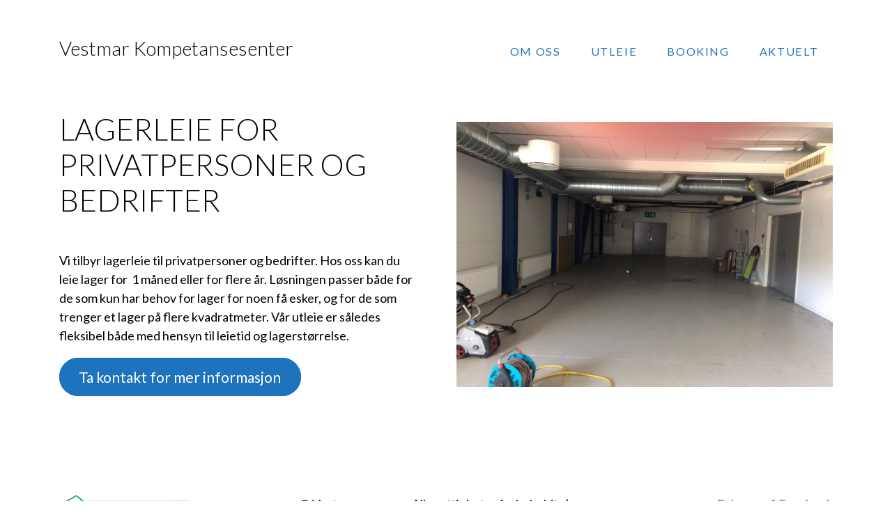

--- FILE ---
content_type: text/html; charset=UTF-8
request_url: https://vestmarkompetansesenter.no/lagerutleie/
body_size: 8666
content:

<!DOCTYPE html>
<html lang="en">
  <head>
    <meta name='robots' content='index, follow, max-image-preview:large, max-snippet:-1, max-video-preview:-1' />

	<!-- This site is optimized with the Yoast SEO plugin v26.8 - https://yoast.com/product/yoast-seo-wordpress/ -->
	<title>Lagerutleie - Vestmar Kompetansesenter</title>
	<link rel="canonical" href="https://vestmarkompetansesenter.no/lagerutleie/" />
	<meta property="og:locale" content="nb_NO" />
	<meta property="og:type" content="article" />
	<meta property="og:title" content="Lagerutleie - Vestmar Kompetansesenter" />
	<meta property="og:url" content="https://vestmarkompetansesenter.no/lagerutleie/" />
	<meta property="og:site_name" content="Vestmar Kompetansesenter" />
	<meta property="article:modified_time" content="2021-08-05T11:02:49+00:00" />
	<meta name="twitter:card" content="summary_large_image" />
	<script type="application/ld+json" class="yoast-schema-graph">{"@context":"https://schema.org","@graph":[{"@type":"WebPage","@id":"https://vestmarkompetansesenter.no/lagerutleie/","url":"https://vestmarkompetansesenter.no/lagerutleie/","name":"Lagerutleie - Vestmar Kompetansesenter","isPartOf":{"@id":"https://vestmarkompetansesenter.no/#website"},"datePublished":"2021-06-03T08:25:26+00:00","dateModified":"2021-08-05T11:02:49+00:00","breadcrumb":{"@id":"https://vestmarkompetansesenter.no/lagerutleie/#breadcrumb"},"inLanguage":"nb-NO","potentialAction":[{"@type":"ReadAction","target":["https://vestmarkompetansesenter.no/lagerutleie/"]}]},{"@type":"BreadcrumbList","@id":"https://vestmarkompetansesenter.no/lagerutleie/#breadcrumb","itemListElement":[{"@type":"ListItem","position":1,"name":"Home","item":"https://vestmarkompetansesenter.no/"},{"@type":"ListItem","position":2,"name":"Lagerutleie"}]},{"@type":"WebSite","@id":"https://vestmarkompetansesenter.no/#website","url":"https://vestmarkompetansesenter.no/","name":"Vestmar Kompetansesenter","description":"Sammen er vi sterkere","potentialAction":[{"@type":"SearchAction","target":{"@type":"EntryPoint","urlTemplate":"https://vestmarkompetansesenter.no/?s={search_term_string}"},"query-input":{"@type":"PropertyValueSpecification","valueRequired":true,"valueName":"search_term_string"}}],"inLanguage":"nb-NO"}]}</script>
	<!-- / Yoast SEO plugin. -->


<link rel='dns-prefetch' href='//static.addtoany.com' />
<link rel="alternate" title="oEmbed (JSON)" type="application/json+oembed" href="https://vestmarkompetansesenter.no/wp-json/oembed/1.0/embed?url=https%3A%2F%2Fvestmarkompetansesenter.no%2Flagerutleie%2F" />
<link rel="alternate" title="oEmbed (XML)" type="text/xml+oembed" href="https://vestmarkompetansesenter.no/wp-json/oembed/1.0/embed?url=https%3A%2F%2Fvestmarkompetansesenter.no%2Flagerutleie%2F&#038;format=xml" />
<style id='wp-img-auto-sizes-contain-inline-css' type='text/css'>
img:is([sizes=auto i],[sizes^="auto," i]){contain-intrinsic-size:3000px 1500px}
/*# sourceURL=wp-img-auto-sizes-contain-inline-css */
</style>
<style id='wp-emoji-styles-inline-css' type='text/css'>

	img.wp-smiley, img.emoji {
		display: inline !important;
		border: none !important;
		box-shadow: none !important;
		height: 1em !important;
		width: 1em !important;
		margin: 0 0.07em !important;
		vertical-align: -0.1em !important;
		background: none !important;
		padding: 0 !important;
	}
/*# sourceURL=wp-emoji-styles-inline-css */
</style>
<style id='wp-block-library-inline-css' type='text/css'>
:root{--wp-block-synced-color:#7a00df;--wp-block-synced-color--rgb:122,0,223;--wp-bound-block-color:var(--wp-block-synced-color);--wp-editor-canvas-background:#ddd;--wp-admin-theme-color:#007cba;--wp-admin-theme-color--rgb:0,124,186;--wp-admin-theme-color-darker-10:#006ba1;--wp-admin-theme-color-darker-10--rgb:0,107,160.5;--wp-admin-theme-color-darker-20:#005a87;--wp-admin-theme-color-darker-20--rgb:0,90,135;--wp-admin-border-width-focus:2px}@media (min-resolution:192dpi){:root{--wp-admin-border-width-focus:1.5px}}.wp-element-button{cursor:pointer}:root .has-very-light-gray-background-color{background-color:#eee}:root .has-very-dark-gray-background-color{background-color:#313131}:root .has-very-light-gray-color{color:#eee}:root .has-very-dark-gray-color{color:#313131}:root .has-vivid-green-cyan-to-vivid-cyan-blue-gradient-background{background:linear-gradient(135deg,#00d084,#0693e3)}:root .has-purple-crush-gradient-background{background:linear-gradient(135deg,#34e2e4,#4721fb 50%,#ab1dfe)}:root .has-hazy-dawn-gradient-background{background:linear-gradient(135deg,#faaca8,#dad0ec)}:root .has-subdued-olive-gradient-background{background:linear-gradient(135deg,#fafae1,#67a671)}:root .has-atomic-cream-gradient-background{background:linear-gradient(135deg,#fdd79a,#004a59)}:root .has-nightshade-gradient-background{background:linear-gradient(135deg,#330968,#31cdcf)}:root .has-midnight-gradient-background{background:linear-gradient(135deg,#020381,#2874fc)}:root{--wp--preset--font-size--normal:16px;--wp--preset--font-size--huge:42px}.has-regular-font-size{font-size:1em}.has-larger-font-size{font-size:2.625em}.has-normal-font-size{font-size:var(--wp--preset--font-size--normal)}.has-huge-font-size{font-size:var(--wp--preset--font-size--huge)}.has-text-align-center{text-align:center}.has-text-align-left{text-align:left}.has-text-align-right{text-align:right}.has-fit-text{white-space:nowrap!important}#end-resizable-editor-section{display:none}.aligncenter{clear:both}.items-justified-left{justify-content:flex-start}.items-justified-center{justify-content:center}.items-justified-right{justify-content:flex-end}.items-justified-space-between{justify-content:space-between}.screen-reader-text{border:0;clip-path:inset(50%);height:1px;margin:-1px;overflow:hidden;padding:0;position:absolute;width:1px;word-wrap:normal!important}.screen-reader-text:focus{background-color:#ddd;clip-path:none;color:#444;display:block;font-size:1em;height:auto;left:5px;line-height:normal;padding:15px 23px 14px;text-decoration:none;top:5px;width:auto;z-index:100000}html :where(.has-border-color){border-style:solid}html :where([style*=border-top-color]){border-top-style:solid}html :where([style*=border-right-color]){border-right-style:solid}html :where([style*=border-bottom-color]){border-bottom-style:solid}html :where([style*=border-left-color]){border-left-style:solid}html :where([style*=border-width]){border-style:solid}html :where([style*=border-top-width]){border-top-style:solid}html :where([style*=border-right-width]){border-right-style:solid}html :where([style*=border-bottom-width]){border-bottom-style:solid}html :where([style*=border-left-width]){border-left-style:solid}html :where(img[class*=wp-image-]){height:auto;max-width:100%}:where(figure){margin:0 0 1em}html :where(.is-position-sticky){--wp-admin--admin-bar--position-offset:var(--wp-admin--admin-bar--height,0px)}@media screen and (max-width:600px){html :where(.is-position-sticky){--wp-admin--admin-bar--position-offset:0px}}
/*wp_block_styles_on_demand_placeholder:698191055fb53*/
/*# sourceURL=wp-block-library-inline-css */
</style>
<style id='classic-theme-styles-inline-css' type='text/css'>
/*! This file is auto-generated */
.wp-block-button__link{color:#fff;background-color:#32373c;border-radius:9999px;box-shadow:none;text-decoration:none;padding:calc(.667em + 2px) calc(1.333em + 2px);font-size:1.125em}.wp-block-file__button{background:#32373c;color:#fff;text-decoration:none}
/*# sourceURL=/wp-includes/css/classic-themes.min.css */
</style>
<link rel='stylesheet' id='addtoany-css' href='https://vestmarkompetansesenter.no/wp-content/plugins/add-to-any/addtoany.min.css?ver=1.16' type='text/css' media='all' />
<script type="text/javascript" src="https://vestmarkompetansesenter.no/wp-includes/js/jquery/jquery.min.js?ver=3.7.1" id="jquery-core-js"></script>
<script type="text/javascript" src="https://vestmarkompetansesenter.no/wp-includes/js/jquery/jquery-migrate.min.js?ver=3.4.1" id="jquery-migrate-js"></script>
<script type="text/javascript" id="addtoany-core-js-before">
/* <![CDATA[ */
window.a2a_config=window.a2a_config||{};a2a_config.callbacks=[];a2a_config.overlays=[];a2a_config.templates={};a2a_localize = {
	Share: "Share",
	Save: "Save",
	Subscribe: "Subscribe",
	Email: "Email",
	Bookmark: "Bookmark",
	ShowAll: "Show all",
	ShowLess: "Show less",
	FindServices: "Find service(s)",
	FindAnyServiceToAddTo: "Instantly find any service to add to",
	PoweredBy: "Powered by",
	ShareViaEmail: "Share via email",
	SubscribeViaEmail: "Subscribe via email",
	BookmarkInYourBrowser: "Bookmark in your browser",
	BookmarkInstructions: "Press Ctrl+D or \u2318+D to bookmark this page",
	AddToYourFavorites: "Add to your favorites",
	SendFromWebOrProgram: "Send from any email address or email program",
	EmailProgram: "Email program",
	More: "More&#8230;",
	ThanksForSharing: "Thanks for sharing!",
	ThanksForFollowing: "Thanks for following!"
};

a2a_config.icon_color="transparent,#898989";

//# sourceURL=addtoany-core-js-before
/* ]]> */
</script>
<script type="text/javascript" defer src="https://static.addtoany.com/menu/page.js" id="addtoany-core-js"></script>
<script type="text/javascript" defer src="https://vestmarkompetansesenter.no/wp-content/plugins/add-to-any/addtoany.min.js?ver=1.1" id="addtoany-jquery-js"></script>
<link rel="https://api.w.org/" href="https://vestmarkompetansesenter.no/wp-json/" /><link rel="alternate" title="JSON" type="application/json" href="https://vestmarkompetansesenter.no/wp-json/wp/v2/pages/441" /><link rel="EditURI" type="application/rsd+xml" title="RSD" href="https://vestmarkompetansesenter.no/xmlrpc.php?rsd" />
<meta name="generator" content="WordPress 6.9" />
<link rel='shortlink' href='https://vestmarkompetansesenter.no/?p=441' />
		<style type="text/css" id="wp-custom-css">
			.menu {
	list-style: none;
	margin: 0px;
	padding: 0px;
}
.menuitems .button {
	padding: 0px 15px !important;
}
.navbar-brand>h1 {
	font-size: 1.2em;
}

@media(min-width: 992px){
.navbar-brand>h1 {
	font-size: 1.4em;
}
	}		</style>
		    <meta charset="utf-8">
    <!--<meta http-equiv="X-UA-Compatible" content="IE=edge,chrome=1" />-->
    <meta name="viewport" content="width=device-width, initial-scale=1">
    <!--<link rel="icon" href="../../favicon.ico">-->
    
    <!-- Bootstrap core CSS -->
    <link rel="stylesheet" href="https://stackpath.bootstrapcdn.com/bootstrap/4.3.1/css/bootstrap.min.css" integrity="sha384-ggOyR0iXCbMQv3Xipma34MD+dH/1fQ784/j6cY/iJTQUOhcWr7x9JvoRxT2MZw1T" crossorigin="anonymous">
    <link rel="stylesheet" type="text/css" href="//cdn.jsdelivr.net/npm/slick-carousel@1.8.1/slick/slick.css"/>
    <link href="https://cdnjs.cloudflare.com/ajax/libs/slick-carousel/1.9.0/slick-theme.min.css" rel="stylesheet">
    <link href="https://vestmarkompetansesenter.no/wp-content/themes/vestmargruppen/style.css?v=13" rel="stylesheet">
    <style>
      
      :root {

  --vm-profile1: #1e73be;
  --vm-profile2: ;
  

}
    
    </style>
    <link rel="preconnect" href="https://fonts.gstatic.com"> 
<link href="https://fonts.googleapis.com/css2?family=Lato:wght@300;400;700&display=swap" rel="stylesheet">

    <!-- IE10 viewport hack for Surface/desktop Windows 8 bug -->
    <!--<script src="../../assets/js/ie10-viewport-bug-workaround.js"></script>-->
    <!-- HTML5 shim and Respond.js IE8 support of HTML5 elements and media queries -->
    <!--[if lt IE 9]>
    <script src="https://oss.maxcdn.com/html5shiv/3.7.2/html5shiv.min.js"></script>
    <script src="https://oss.maxcdn.com/respond/1.4.2/respond.min.js"></script>
    <![endif]-->
    <!-- <link rel="stylesheet" href="//code.jquery.com/ui/1.11.4/themes/smoothness/jquery-ui.css"> -->
  </head>
  <!-- NAVBAR
  ================================================== -->
  <body id="page-top" data-spy="scroll" data-offset="200" data-target=".navbar-fixed-top" class="">

    <nav class="pt-3 pt-lg-5 pb-lg-3 fixed-top">
      <div class="container">
        <div class="row align-items-center">
          <div class="col-4">
            <a class="navbar-brand" href="https://vestmarkompetansesenter.no/">
              <h1>Vestmar Kompetansesenter</h1>
            </a>
          </div>
          <div class="col-8">
            <div class="d-none d-xl-block d-menu text-right">
              <div class="menu-menu-1-container"><ul id="menu-menu-1" class="menu"><li id="menu-item-240" class="menu-item menu-item-type-post_type menu-item-object-page menu-item-has-children menu-item-240"><a href="https://vestmarkompetansesenter.no/om-oss/">Om oss</a>
<ul class="sub-menu">
	<li id="menu-item-495" class="menu-item menu-item-type-post_type menu-item-object-page menu-item-495"><a href="https://vestmarkompetansesenter.no/fasiliteter/">Fasiliteter</a></li>
	<li id="menu-item-480" class="menu-item menu-item-type-post_type menu-item-object-page menu-item-480"><a href="https://vestmarkompetansesenter.no/ansatte/">Ansatte</a></li>
	<li id="menu-item-426" class="menu-item menu-item-type-post_type menu-item-object-page menu-item-426"><a href="https://vestmarkompetansesenter.no/leietagere/">Leietakere</a></li>
	<li id="menu-item-246" class="menu-item menu-item-type-post_type menu-item-object-page menu-item-246"><a href="https://vestmarkompetansesenter.no/kontakt/">Kontakt</a></li>
</ul>
</li>
<li id="menu-item-243" class="menu-item menu-item-type-post_type menu-item-object-page current-menu-ancestor current-menu-parent current_page_parent current_page_ancestor menu-item-has-children menu-item-243"><a href="https://vestmarkompetansesenter.no/tjenester/">Utleie</a>
<ul class="sub-menu">
	<li id="menu-item-694" class="menu-item menu-item-type-post_type menu-item-object-page menu-item-694"><a href="https://vestmarkompetansesenter.no/moterom-2/">Møterom</a></li>
	<li id="menu-item-447" class="menu-item menu-item-type-post_type menu-item-object-page menu-item-447"><a href="https://vestmarkompetansesenter.no/konferanserom/">Konferanserom</a></li>
	<li id="menu-item-792" class="menu-item menu-item-type-post_type menu-item-object-page menu-item-792"><a href="https://vestmarkompetansesenter.no/kurslokaler/">Kurslokaler</a></li>
	<li id="menu-item-659" class="menu-item menu-item-type-post_type menu-item-object-page menu-item-659"><a href="https://vestmarkompetansesenter.no/kontorfellesskap/">Kontorfellesskap</a></li>
	<li id="menu-item-440" class="menu-item menu-item-type-post_type menu-item-object-page menu-item-440"><a href="https://vestmarkompetansesenter.no/kontorhotell/">Kontorhotell</a></li>
	<li id="menu-item-446" class="menu-item menu-item-type-post_type menu-item-object-page current-menu-item page_item page-item-441 current_page_item menu-item-446"><a href="https://vestmarkompetansesenter.no/lagerutleie/" aria-current="page">Lagerutleie</a></li>
	<li id="menu-item-757" class="menu-item menu-item-type-post_type menu-item-object-page menu-item-757"><a href="https://vestmarkompetansesenter.no/motemat/">Møtemat</a></li>
	<li id="menu-item-1273" class="menu-item menu-item-type-post_type menu-item-object-page menu-item-1273"><a href="https://vestmarkompetansesenter.no/priser/">Priser på utleie av møterom</a></li>
</ul>
</li>
<li id="menu-item-961" class="menu-item menu-item-type-post_type menu-item-object-page menu-item-961"><a href="https://vestmarkompetansesenter.no/booking/">BOOKING</a></li>
<li id="menu-item-1084" class="menu-item menu-item-type-post_type menu-item-object-page menu-item-has-children menu-item-1084"><a href="https://vestmarkompetansesenter.no/aktuelt/">Aktuelt</a>
<ul class="sub-menu">
	<li id="menu-item-1220" class="menu-item menu-item-type-post_type menu-item-object-page menu-item-1220"><a href="https://vestmarkompetansesenter.no/pewag/">Pewag</a></li>
	<li id="menu-item-1099" class="menu-item menu-item-type-post_type menu-item-object-page menu-item-1099"><a href="https://vestmarkompetansesenter.no/kragero-arkitekten/">Kragerø Arkitekten</a></li>
	<li id="menu-item-1107" class="menu-item menu-item-type-post_type menu-item-object-page menu-item-1107"><a href="https://vestmarkompetansesenter.no/vestmar-regnskap-i-drangedalsposten/">Vestmar Regnskap</a></li>
	<li id="menu-item-548" class="menu-item menu-item-type-post_type menu-item-object-page menu-item-548"><a href="https://vestmarkompetansesenter.no/kragero-naeringsforening-knf/">Kragerø Næringsforening (KNF)</a></li>
	<li id="menu-item-542" class="menu-item menu-item-type-post_type menu-item-object-page menu-item-542"><a href="https://vestmarkompetansesenter.no/nye-veier/">Nye Veier</a></li>
</ul>
</li>
</ul></div>            </div>
            <div class="d-block d-xl-none text-right">
              <button><svg xmlns="http://www.w3.org/2000/svg" x="0px" y="0px"
          width="24" height="24"
          viewBox="0 0 172 172"
        style=" fill:#fff;"><g fill="none" fill-rule="nonzero" stroke="none" stroke-width="5" stroke-linecap="butt" stroke-linejoin="miter" stroke-miterlimit="10" stroke-dasharray="" stroke-dashoffset="0" font-family="none" font-weight="none" font-size="none" text-anchor="none" style="mix-blend-mode: normal"><path d="M0,172v-172h172v172z" fill="none"></path><g fill="var(--vm-profile1)"><path d="M21.5,35.83333c-2.58456,-0.03655 -4.98858,1.32136 -6.29153,3.55376c-1.30295,2.2324 -1.30295,4.99342 0,7.22582c1.30295,2.2324 3.70697,3.59031 6.29153,3.55376h129c2.58456,0.03655 4.98858,-1.32136 6.29153,-3.55376c1.30295,-2.2324 1.30295,-4.99342 0,-7.22582c-1.30295,-2.2324 -3.70697,-3.59031 -6.29153,-3.55376zM21.5,78.83333c-2.58456,-0.03655 -4.98858,1.32136 -6.29153,3.55376c-1.30295,2.2324 -1.30295,4.99342 0,7.22582c1.30295,2.2324 3.70697,3.59031 6.29153,3.55376h129c2.58456,0.03655 4.98858,-1.32136 6.29153,-3.55376c1.30295,-2.2324 1.30295,-4.99342 0,-7.22582c-1.30295,-2.2324 -3.70697,-3.59031 -6.29153,-3.55376zM21.5,121.83333c-2.58456,-0.03655 -4.98858,1.32136 -6.29153,3.55376c-1.30295,2.2324 -1.30295,4.99342 0,7.22582c1.30295,2.2324 3.70697,3.59031 6.29153,3.55376h129c2.58456,0.03655 4.98858,-1.32136 6.29153,-3.55376c1.30295,-2.2324 1.30295,-4.99342 0,-7.22582c-1.30295,-2.2324 -3.70697,-3.59031 -6.29153,-3.55376z"></path></g></g></svg>

      </button>
        <div class="menuitems">

              <div class="menu-menu-1-container"><ul id="menu-menu-2" class="menu"><li class="menu-item menu-item-type-post_type menu-item-object-page menu-item-has-children menu-item-240"><a href="https://vestmarkompetansesenter.no/om-oss/">Om oss</a>
<ul class="sub-menu">
	<li class="menu-item menu-item-type-post_type menu-item-object-page menu-item-495"><a href="https://vestmarkompetansesenter.no/fasiliteter/">Fasiliteter</a></li>
	<li class="menu-item menu-item-type-post_type menu-item-object-page menu-item-480"><a href="https://vestmarkompetansesenter.no/ansatte/">Ansatte</a></li>
	<li class="menu-item menu-item-type-post_type menu-item-object-page menu-item-426"><a href="https://vestmarkompetansesenter.no/leietagere/">Leietakere</a></li>
	<li class="menu-item menu-item-type-post_type menu-item-object-page menu-item-246"><a href="https://vestmarkompetansesenter.no/kontakt/">Kontakt</a></li>
</ul>
</li>
<li class="menu-item menu-item-type-post_type menu-item-object-page current-menu-ancestor current-menu-parent current_page_parent current_page_ancestor menu-item-has-children menu-item-243"><a href="https://vestmarkompetansesenter.no/tjenester/">Utleie</a>
<ul class="sub-menu">
	<li class="menu-item menu-item-type-post_type menu-item-object-page menu-item-694"><a href="https://vestmarkompetansesenter.no/moterom-2/">Møterom</a></li>
	<li class="menu-item menu-item-type-post_type menu-item-object-page menu-item-447"><a href="https://vestmarkompetansesenter.no/konferanserom/">Konferanserom</a></li>
	<li class="menu-item menu-item-type-post_type menu-item-object-page menu-item-792"><a href="https://vestmarkompetansesenter.no/kurslokaler/">Kurslokaler</a></li>
	<li class="menu-item menu-item-type-post_type menu-item-object-page menu-item-659"><a href="https://vestmarkompetansesenter.no/kontorfellesskap/">Kontorfellesskap</a></li>
	<li class="menu-item menu-item-type-post_type menu-item-object-page menu-item-440"><a href="https://vestmarkompetansesenter.no/kontorhotell/">Kontorhotell</a></li>
	<li class="menu-item menu-item-type-post_type menu-item-object-page current-menu-item page_item page-item-441 current_page_item menu-item-446"><a href="https://vestmarkompetansesenter.no/lagerutleie/" aria-current="page">Lagerutleie</a></li>
	<li class="menu-item menu-item-type-post_type menu-item-object-page menu-item-757"><a href="https://vestmarkompetansesenter.no/motemat/">Møtemat</a></li>
	<li class="menu-item menu-item-type-post_type menu-item-object-page menu-item-1273"><a href="https://vestmarkompetansesenter.no/priser/">Priser på utleie av møterom</a></li>
</ul>
</li>
<li class="menu-item menu-item-type-post_type menu-item-object-page menu-item-961"><a href="https://vestmarkompetansesenter.no/booking/">BOOKING</a></li>
<li class="menu-item menu-item-type-post_type menu-item-object-page menu-item-has-children menu-item-1084"><a href="https://vestmarkompetansesenter.no/aktuelt/">Aktuelt</a>
<ul class="sub-menu">
	<li class="menu-item menu-item-type-post_type menu-item-object-page menu-item-1220"><a href="https://vestmarkompetansesenter.no/pewag/">Pewag</a></li>
	<li class="menu-item menu-item-type-post_type menu-item-object-page menu-item-1099"><a href="https://vestmarkompetansesenter.no/kragero-arkitekten/">Kragerø Arkitekten</a></li>
	<li class="menu-item menu-item-type-post_type menu-item-object-page menu-item-1107"><a href="https://vestmarkompetansesenter.no/vestmar-regnskap-i-drangedalsposten/">Vestmar Regnskap</a></li>
	<li class="menu-item menu-item-type-post_type menu-item-object-page menu-item-548"><a href="https://vestmarkompetansesenter.no/kragero-naeringsforening-knf/">Kragerø Næringsforening (KNF)</a></li>
	<li class="menu-item menu-item-type-post_type menu-item-object-page menu-item-542"><a href="https://vestmarkompetansesenter.no/nye-veier/">Nye Veier</a></li>
</ul>
</li>
</ul></div>           
    </div>
    </div>
  </div>
      </div>
    </nav>
    
    
    
    
    
  </div>
</div>
</nav>




<section class="image-text p2 mb-5 mb-lg-0  py-4" id="">
  
  <div class="container">
    <div class="row align-items-center">
      
            <div class="col-12 col-lg-6 order-lg-2 text-center image">
              
        <img src="https://vestmarkompetansesenter.no/wp-content/uploads/2021/06/lagerbilde-750x530.jpg">
      </div>
            <div class="col-12 col-lg-6 order-lg-1 pr-lg-5 pt-3 text">
                <h2 class="mb-5">Lagerleie for privatpersoner og bedrifter</h2>
        <div class="wpb_column vc_column_container vc_col-sm-4">
<div class="vc_column-inner">
<div class="wpb_wrapper">
<div class="clearboth"></div>
</div>
</div>
</div>
<div class="wpb_column vc_column_container vc_col-sm-8">
<div class="vc_column-inner">
<div class="wpb_wrapper">
<div id="text-block-7" class="mk-text-block ">
<p>Vi tilbyr lagerleie til privatpersoner og bedrifter. Hos oss kan du leie lager for  1 måned eller for flere år. Løsningen passer både for de som kun har behov for lager for noen få esker, og for de som trenger et lager på flere kvadratmeter. Vår utleie er således fleksibel både med hensyn til leietid og lagerstørrelse.</p>
<p><a href="http://vestmarkompetansesenter.no/kontakt/">Ta kontakt for mer informasjon</a></p>
</div>
</div>
</div>
</div>
      </div>
    </div>
  </div>
</section>
            <section class="footer">
  

  <div class="container">
    <div class="row">

 <div class="col-12 col-md-3 pr-md-5" role="complementary">
<div class="widgetarea"><a href="https://vestmargruppen.no/"><img width="300" height="64" src="https://vestmarkompetansesenter.no/wp-content/uploads/2021/05/vestmargruppen-300x64.png" class="image wp-image-256  attachment-medium size-medium" alt="" style="max-width: 100%; height: auto;" decoding="async" loading="lazy" srcset="https://vestmarkompetansesenter.no/wp-content/uploads/2021/05/vestmargruppen-300x64.png 300w, https://vestmarkompetansesenter.no/wp-content/uploads/2021/05/vestmargruppen.png 546w" sizes="auto, (max-width: 300px) 100vw, 300px" /></a></div></div><!-- #primary-sidebar -->



 <div class="col-12 col-md-6 text-center pr-md-5" role="complementary">
<div class="widgetarea">			<div class="textwidget"><div class="e97-10 x-bar-container">
<div class="e97-11 x-text">
<p>© Vestmargruppen.  Alle rettigheter forbeholdt.  |  <a href="https://vestmar-regnskap.no/#">Personvernserklæring</a></p>
</div>
</div>
</div>
		</div></div><!-- #primary-sidebar -->


<div class="col-12 col-md-3 text-right" role="complementary">
  <div class="widgetarea">			<div class="textwidget"><p><a href="https://www.facebook.com/Vestmargruppen">Følg oss på Facebook</a></p>
</div>
		</div></div>


  </div>
</section>

  <script type="speculationrules">
{"prefetch":[{"source":"document","where":{"and":[{"href_matches":"/*"},{"not":{"href_matches":["/wp-*.php","/wp-admin/*","/wp-content/uploads/*","/wp-content/*","/wp-content/plugins/*","/wp-content/themes/vestmargruppen/*","/*\\?(.+)"]}},{"not":{"selector_matches":"a[rel~=\"nofollow\"]"}},{"not":{"selector_matches":".no-prefetch, .no-prefetch a"}}]},"eagerness":"conservative"}]}
</script>
<script id="wp-emoji-settings" type="application/json">
{"baseUrl":"https://s.w.org/images/core/emoji/17.0.2/72x72/","ext":".png","svgUrl":"https://s.w.org/images/core/emoji/17.0.2/svg/","svgExt":".svg","source":{"concatemoji":"https://vestmarkompetansesenter.no/wp-includes/js/wp-emoji-release.min.js?ver=6.9"}}
</script>
<script type="module">
/* <![CDATA[ */
/*! This file is auto-generated */
const a=JSON.parse(document.getElementById("wp-emoji-settings").textContent),o=(window._wpemojiSettings=a,"wpEmojiSettingsSupports"),s=["flag","emoji"];function i(e){try{var t={supportTests:e,timestamp:(new Date).valueOf()};sessionStorage.setItem(o,JSON.stringify(t))}catch(e){}}function c(e,t,n){e.clearRect(0,0,e.canvas.width,e.canvas.height),e.fillText(t,0,0);t=new Uint32Array(e.getImageData(0,0,e.canvas.width,e.canvas.height).data);e.clearRect(0,0,e.canvas.width,e.canvas.height),e.fillText(n,0,0);const a=new Uint32Array(e.getImageData(0,0,e.canvas.width,e.canvas.height).data);return t.every((e,t)=>e===a[t])}function p(e,t){e.clearRect(0,0,e.canvas.width,e.canvas.height),e.fillText(t,0,0);var n=e.getImageData(16,16,1,1);for(let e=0;e<n.data.length;e++)if(0!==n.data[e])return!1;return!0}function u(e,t,n,a){switch(t){case"flag":return n(e,"\ud83c\udff3\ufe0f\u200d\u26a7\ufe0f","\ud83c\udff3\ufe0f\u200b\u26a7\ufe0f")?!1:!n(e,"\ud83c\udde8\ud83c\uddf6","\ud83c\udde8\u200b\ud83c\uddf6")&&!n(e,"\ud83c\udff4\udb40\udc67\udb40\udc62\udb40\udc65\udb40\udc6e\udb40\udc67\udb40\udc7f","\ud83c\udff4\u200b\udb40\udc67\u200b\udb40\udc62\u200b\udb40\udc65\u200b\udb40\udc6e\u200b\udb40\udc67\u200b\udb40\udc7f");case"emoji":return!a(e,"\ud83e\u1fac8")}return!1}function f(e,t,n,a){let r;const o=(r="undefined"!=typeof WorkerGlobalScope&&self instanceof WorkerGlobalScope?new OffscreenCanvas(300,150):document.createElement("canvas")).getContext("2d",{willReadFrequently:!0}),s=(o.textBaseline="top",o.font="600 32px Arial",{});return e.forEach(e=>{s[e]=t(o,e,n,a)}),s}function r(e){var t=document.createElement("script");t.src=e,t.defer=!0,document.head.appendChild(t)}a.supports={everything:!0,everythingExceptFlag:!0},new Promise(t=>{let n=function(){try{var e=JSON.parse(sessionStorage.getItem(o));if("object"==typeof e&&"number"==typeof e.timestamp&&(new Date).valueOf()<e.timestamp+604800&&"object"==typeof e.supportTests)return e.supportTests}catch(e){}return null}();if(!n){if("undefined"!=typeof Worker&&"undefined"!=typeof OffscreenCanvas&&"undefined"!=typeof URL&&URL.createObjectURL&&"undefined"!=typeof Blob)try{var e="postMessage("+f.toString()+"("+[JSON.stringify(s),u.toString(),c.toString(),p.toString()].join(",")+"));",a=new Blob([e],{type:"text/javascript"});const r=new Worker(URL.createObjectURL(a),{name:"wpTestEmojiSupports"});return void(r.onmessage=e=>{i(n=e.data),r.terminate(),t(n)})}catch(e){}i(n=f(s,u,c,p))}t(n)}).then(e=>{for(const n in e)a.supports[n]=e[n],a.supports.everything=a.supports.everything&&a.supports[n],"flag"!==n&&(a.supports.everythingExceptFlag=a.supports.everythingExceptFlag&&a.supports[n]);var t;a.supports.everythingExceptFlag=a.supports.everythingExceptFlag&&!a.supports.flag,a.supports.everything||((t=a.source||{}).concatemoji?r(t.concatemoji):t.wpemoji&&t.twemoji&&(r(t.twemoji),r(t.wpemoji)))});
//# sourceURL=https://vestmarkompetansesenter.no/wp-includes/js/wp-emoji-loader.min.js
/* ]]> */
</script>

  <!-- Bootstrap core JavaScript
  ================================================== -->
  <!-- Placed at the end of the document so the pages load faster -->

  <script src="https://code.jquery.com/jquery-3.3.1.min.js" crossorigin="anonymous"></script>
<script src="https://cdnjs.cloudflare.com/ajax/libs/popper.js/1.14.7/umd/popper.min.js" integrity="sha384-UO2eT0CpHqdSJQ6hJty5KVphtPhzWj9WO1clHTMGa3JDZwrnQq4sF86dIHNDz0W1" crossorigin="anonymous"></script>
<script src="https://stackpath.bootstrapcdn.com/bootstrap/4.3.1/js/bootstrap.min.js" integrity="sha384-JjSmVgyd0p3pXB1rRibZUAYoIIy6OrQ6VrjIEaFf/nJGzIxFDsf4x0xIM+B07jRM" crossorigin="anonymous"></script>
 
  <script src="https://cdnjs.cloudflare.com/ajax/libs/slick-carousel/1.9.0/slick.min.js"></script>
 <script>

  $(window).scroll(function() {    
    var scroll = $(window).scrollTop();

    if (scroll >= 500) {
        $(".fixed-top").addClass("darkHeader");
    } else {
        $(".fixed-top").removeClass("darkHeader");
    }
});
  
$("a[href*='#']").click(function() {
    $([document.documentElement, document.body]).animate({
        scrollTop: $($(this).attr("href")).offset().top
    }, 2000);
});
  $("#slides").slick({
     dots: true,
 slidesToShow: 1,
  centerMode: true,
  variableWidth: true
  })
$('.case-study-gallery').slick({
  dots: true,
  infinite: false,
  speed: 300,
  slidesToShow: 4,
  slidesToScroll: 4,
  responsive: [
    {
      breakpoint: 1400,
      settings: {
        slidesToShow: 3,
        slidesToScroll: 3,
        infinite: true,
        dots: true
      }
    },
    {
      breakpoint: 992,
      settings: {
        slidesToShow: 2,
        slidesToScroll: 2
      }
    },
    {
      breakpoint: 768,
      settings: {
        slidesToShow: 1,
        slidesToScroll: 1
      }
    }
    // You can unslick at a given breakpoint now by adding:
    // settings: "unslick"
    // instead of a settings object
  ]
});

$('#referanse-galleri').slick({
  dots: true,
  infinite: true,
  speed: 300,
  centerMode: true,
  variableWidth: true
});
  $( ".fixed-top button" ).on( "click", function(){
      $('.menuitems').toggleClass("active");
  });
  $( ".caption-wrap a" ).on( "click", function(){
      $(this).parent().find(".caption").toggleClass("active");
  });
  $( ".tjenester a" ).each(function( index ) {
  $(this).hover(function() {
    var id = $(this).data("id");
    $(".tjenester img").removeClass("active");
   $(".tjenester img[data-id='"+id+"']").addClass("active");
});
});


  
 </script>
 </body>
 </html

--- FILE ---
content_type: text/css
request_url: https://vestmarkompetansesenter.no/wp-content/themes/vestmargruppen/style.css?v=13
body_size: 2662
content:
/*
Theme Name: Vestmargruppen
Author: Folkebadet
Author URI: https://folkebadet.no
Description: Fellestema for bedrifter under Vestmargruppen
*/

:root {
  --vm-dark: #000;
  --vm-light: #fff;
  --vm-profile1: rgb(213,0,50);
  --vm-profile2: #2e1b47;
  --vm-profile3: rgba(114,98,130,0.1);

}
body {
  font-size: 16px;
  padding-top: 120px;
  color: var(--vm-dark);
font-family: 'Lato', sans-serif;
}
body.frontpage {
  padding-top: 0px;
}
a {
  padding-bottom: 3px;
  color: var(--vm-dark);
  text-decoration: none;
  border-bottom: 2px solid var(--vm-profile1);
  transition: border 0.3s ease;
}
a:hover {
  text-decoration: none;
  color: var(--vm-profile1);
}
h1,h2,h3 {
  font-weight: 300;
}
h2 {
  font-size: 2.4em;
}
img {
  max-width: 100%;
  height: auto;
}
p {
  margin-bottom: 30px;
}
.gray {
  background-color: var(--vm-profile3);
}
.red {
  background-color: var(--vm-profile1);
  color: var(--vm-light);
}
.red a {
  color: var(--vm-light);
  border-color: var(--vm-light);
}
.lead {
  font-size: 30px;
  font-weight: 700;
}
 .button a {
  color: var(--vm-light);
 }
 .button:hover a {
  color: var(--vm-profile1);
 }
.button, .image-text a {
  padding: 0.625em 1.25em 0.625em 1.25em;
color: var(--vm-light);
border: 2px solid var(--vm-profile1);
border-radius: 100em;
font-weight: 400;
background-color: var(--vm-profile1);
  transition: all 0.3s ease;
}
.button:hover,.image-text a:hover {
  background-color: transparent;
  color: var(--vm-profile1);
}
.image-text.red a {
  background-color: var(--vm-light);
  color: var(--vm-profile1);
  border-color: var(--vm-light);
}
.image-text.red a:hover {
  background-color: transparent;
  color: var(--vm-light)
}
.menu {
  margin: 0px;
  padding: 0px;
}
.menu a {
  font-size: 0.9em;
  letter-spacing: 0.1em;
  text-transform: uppercase;
  border-bottom: none;
  color: var(--vm-profile1)
}
.menu a:hover {
  border-bottom: 2px solid var(--vm-profile1)
}
.menu .button a {
  color: var(--vm-light)
}
.menu .button:hover a {
  color: var(--vm-profile1);
  border: none;
}
.menuitems {
  position: absolute;
  transform: scale(0,0);
  transform-origin: top right;
  right: 15px;
  top: 0px;
  background-color: var(--vm-light);
  padding: 30px;
  padding-left: 40px;
  padding-top: 60px;
  z-index: 1;
  transition: all 0.3s ease;
}
.menuitems.active {
  transform: scale(1,1);
}

.menuitems a {
  
  margin: 10px 0px;
  display: block;
}
.menuitems a:hover {
  border: none;
  color: var(--vm-profile1);
}
.navbar-brand, .navbar-brand:hover {
  border: none;
}
.navbar-brand {
  width: 100%;
  max-width: 200px
}
.fixed-top {
  background-color: #fff;
}
.frontpage .fixed-top {
  background-color: transparent;
}
.fixed-top.darkHeader {
  background-color: var(--vm-light);
}
.fixed-top .navbar-brand img {
  width: 100%;
  height: auto;
}
.fixed-top button svg {
  width: 48px;
  height: 48px;
}
.fixed-top button {
  position: relative;
  z-index: 2;
  -webkit-appearance: none;
  background-color: transparent;
  color: var(--vm-profile1);
  padding: 10px 20px;
  line-height: 20px;
  border: none;
  font-size: 16px;
  text-transform: uppercase;
  font-weight: 600;
}
.fixed-top button:hover {

}
.fixed-top button svg {
  vertical-align: top;
}
#menytekst {
  margin-right: 5px;
  margin-top: 2px;
  display: inline-block;
}
.header-module {
  padding: 90px 0px;
}
.header-module h1,.single h1 {
  font-size: 3em;
  color: var(--vm-profile1);
  text-transform: uppercase;
}
.single h1 {
  font-size: 2em;
}
.header-module .ingress {
  padding-top: 15px;
}
/* SLIDES-MODULE */
.slick-arrow {
  width: 40px;
  height: 40px;
line-height: 40px;
  background-color: #fff !important; 
  
  border-radius: 50%;
}
.slick-arrow::before {
  font-size: 30px !important;
  line-height: 45px;
  opacity: 1;
  color: var(--vm-profile1) !important;
}
.slick-prev {
  left: 25px;
  z-index: 4;
}
.slick-next {
  right: 25px;
}
#slides .item {
  position: relative;
}
#slides .item img {
  max-width: 80vw;
  height: auto;
  position: relative;
  z-index: 1;
}
.caption-wrap {
  position: absolute;
  bottom: 30px;
  width: 80%;
  right: 30px;
  z-index: 2;
  text-align: right;
}
.caption-wrap a {
  outline: none;
  border: none;
  position: absolute;
  z-index: 5;
  right: 0px;
  bottom: 0px;
  display: block;
  background-color: #fff;
  width: 40px;
  border-radius: 50%;
  text-align: center;
  line-height: 40px;
  height: 40px;
}
.caption {
  transform-origin: center right;
  transform: scale(0,0);
  position: absolute;
  bottom: 0px;
  right: 20px;
  width: 100%;
  transition: all 0.3s ease;
}
.caption.active {
  transform: scale(1,1);
}
.caption span {
  font-size: 16px;
  border-radius: 0px 20px 0px 0px;
  display: inline-block;
  background-color: #fff;
  padding: 5px 10px;
  padding-right: 20px;
}
/* TJENESTER */
  .tjenester p {
    /*font-size: 24px;*/
    max-width: 500px;
  }
  .tjenester figure {
    
    position: relative;
    display: block;
  }
  .tjenester figure::after {
    content: '';
    display: block;
    position: absolute;
    top: 0px;
    right: 0px;
    bottom: 0px;
    left: 0px;
    transform: translate(-40px,60px);
    background-color: #213373
  }
  
  .tjenester img {
    position: absolute;
    box-shadow: -13px 14px 16px rgba(0,0,0,0.2);
    left: 0px;
    top: 0px;
    transform: translateX(-50%);
    transition: all 0.5s ease;
    opacity: 0;
    filter: blur(25px);
  }
  .tjenester img:first-of-type {
    position: relative;
  }
  .tjenester img.active {
    z-index: 8;
    filter: blur(0px);
    transform: translateX(0%);
    opacity: 1;
    transition: all 0.5s ease;
  }
  .tjenester .links {
    margin-top: 60px;
  }
/* TEXTBOX */


.textbox-wrap h3 {

  text-transform: uppercase;
  
}

/* IMAGE - TEXT */
.image-text {
  position: relative;
  overflow: hidden;
}

.image-text img {
  max-width: 100%;
  height: auto;
}



.image-text h2, .textbox_module  h2 {
  text-transform: uppercase;
   display: inline-block;
}

/* IMAGE MODULE */
.image_module img {
  max-width: inherit;
  width: 100%;
}
.image_module {
  padding: 0px;
}

/* CASE STUDIES */
.case-studies {
  padding-top: 30px;
  padding-bottom: 60px !important;
}
.case-studies h2 {
  margin-bottom: 30px;
  padding-bottom: 20px;
  display: inline-block;
  border-bottom: 4px solid #243981;
}
.case-studies .tekst {
  margin-bottom: 100px;
}
.case a {
  color: #0A0A0A;
}
.case figure {
  background-color: #243981;
}
.case figure img {
  
  transform: scale(1,1);
  transition: all 0.3s ease;
}
.case a:hover figure img {
  transform: scale(0.85,0.85);
}
/* FOOTER */
.footer {
  
  padding: 100px 0px;
  
  font-size: 18px;
}
.footer .lead {
  font-weight: 300;
}
.footer a,.footer .lead {
  color: var(--vm-profile1)
}
.footer .button {
  border-color: #fff;
  margin-top: 10px;
}
.footer h2 {
  text-transform: uppercase;
}
.footer img {
  margin: 0px auto;
  margin-bottom: 20px;
  display: inline-block;
  max-height: 40px;
  width: auto;
}
/* CALL-OUT */

.call-out {
  font-size: 2em;
  padding: 200px 0px;
  padding-bottom: 100px;
  color: var(--vm-profile2);
  position: relative;
  display: flex;
  font-weight: 300;
  align-items: center;
  
  overflow: hidden;
}
.call-out.dark {
  background-color: #000;
  color: var(--vm-profile2)
}
.call-out h2 {
  color: var(--vm-dark);
  font-size: 1.5em;
  margin-bottom: 40px;
  text-transform: uppercase;
  max-width: 740px;
}
.call-out.dark h2 {
  color: var(--vm-light);
}
.call-out img {
  opacity: 0.2;
  transform: scale(1.2,1.2);
  object-position: center center;
  position: absolute;
  width: 100%;
  z-index: 1;
  height: 100%;
  object-fit: cover;
}
.call-out.dark img {
  opacity: 0.4;
}
.call-out svg {
  z-index: 2;
  position: absolute;
  right: 0px;
  bottom: 50px;
}
.call-out .container {
  position: relative;z-index: 3;
}
.call-out .button {
  font-size: 0.6em;
}




/* SINGLE CASE STUDY */
  .featured {
    height: 400px;
  }
  .featured img {
    width: 100%;
    height: 100%;
    object-fit: cover;
  }
  #referanse-galleri .item {
    min-height: 600px;
    height: 80vh;
  }
#referanse-galleri .item img {
  width: auto;
  height: 100%;
}
.single {
  padding-top: 0px;
}

.single-referanse {
  position: relative;
  color: #fff;
}
.single-referanse h1 {
  margin-bottom: 40px;
}
.single-referanse::before {
  content: '';
  position: absolute;
  top: 30vh;
  left: 0px;
  bottom:0px;
  right: 0px;
    background-color: #213373;
    z-index: -1;

}
  /* CONTACT */
  .contact-wrap {
    width: 100%;
    padding: 3em 1.5em;
    border-radius: 4px;
    text-align: center;
    background-color: var(--vm-profile1);
    color: var(--vm-light);
    font-size: 0.8em;
  }
  hr {
    border-color: #2B2564;
  }
  .contact-module h3 {
    font-size: 1.2em;
    color: var(--vm-light);
  }
  .contact strong {
    text-transform: uppercase;
    color: var(--vm-profile2);
  }
  .contact a {
    border-color: var(--vm-profile2);
    color: var(--vm-light);
    display: inline-block;
    margin-bottom: 5px;
    font-size: 1em;
  }
  .contact img {
    border-radius: 100em;
    max-width: 150px;
    display: block;
    margin: 0px auto;
    margin-bottom: 2em;
  }


  /* TEXT */
  
@media(min-width: 992px){
  body {
    font-size: 18px;
  }
  .image-text a {
    font-size: 21px;
  }
  #slides .item h1 {
    font-size: 8vw;
  }
  #slides .item img {
    width: 500px;
  }
  .navbar svg {
    max-width: 200px;
  }
  .offset-lg-2 p {
    margin: 0px auto;
    margin-bottom: 30px;
  }
.call-out h2 {
  font-size: 2.5em;
}
  /* TEXT */
  section {
    padding: 100px 0px;
  }
}
@media(min-width: 1200px){

}
@media(min-width: 1400px){
  

    .py-xl {
      padding: 5em 0px !important;
    }
}
@media (min-width: 1600px){
.container {
max-width: 1300px;
}
}
.d-menu .menu {
  list-style: none;

}
.d-menu .menu>ul {
  margin-bottom: 0px;
}
.d-menu .menu li {
  display: inline-block;
  position: relative;
}

.d-menu .menu li a {
  margin: 0px 20px;
}
.item.p-1 {
  position: relative;
}
.single-referanse .caption {
  color: #333;
}



.sub-menu {
  display: inline-block;
  min-width: 150px;
}
.menu .sub-menu li {
  position: relative;
  display: block;
}
.sub-menu li a {
  font-size: 0.8em;
  color: var(--vm-dark)
}
@media(min-width: 992px){
.sub-menu {
  margin: 0px;
  padding: 8px 0px;
  background-color: #fff;
  text-align: left;
 position: absolute;
 top: 30px;
 left: 0px;
 width: 200px;
 transition: all 0.3s ease;
 max-height: 0px;
 overflow: hidden;
 transform: scale(1,0);
 transform-origin: top center;
}
.sub-menu li a {
  font-size: 0.8em;
  display: block;
  padding-bottom: 0px;
  border-bottom: 2px solid #f5f5f5;
  padding: 5px 0px;
  text-decoration: none;
}
}

.fixed-top li:hover .sub-menu {
 transform: scale(1,1); 
  max-height: 400px;
}
.sub-menu li {
  padding: 0px;
  margin: 0px;
  display: block;
}
@media(max-width: 768px){
  .call-out svg {
    max-width: 33%;
    bottom: -40px;
  }
  .call-out .button {
    font-size: 0.5em;
  }
}